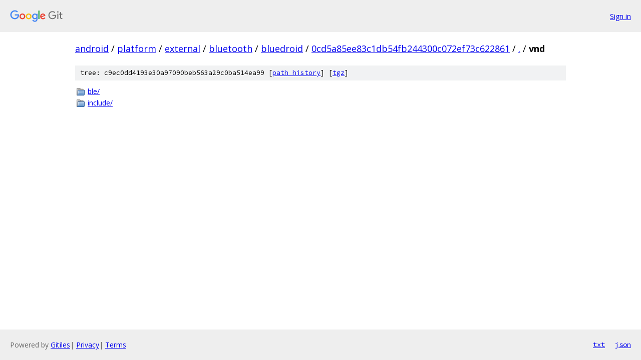

--- FILE ---
content_type: text/html; charset=utf-8
request_url: https://android.googlesource.com/platform/external/bluetooth/bluedroid/+/0cd5a85ee83c1db54fb244300c072ef73c622861/vnd/
body_size: 725
content:
<!DOCTYPE html><html lang="en"><head><meta charset="utf-8"><meta name="viewport" content="width=device-width, initial-scale=1"><title>vnd - platform/external/bluetooth/bluedroid - Git at Google</title><link rel="stylesheet" type="text/css" href="/+static/base.css"><!-- default customHeadTagPart --></head><body class="Site"><header class="Site-header"><div class="Header"><a class="Header-image" href="/"><img src="//www.gstatic.com/images/branding/lockups/2x/lockup_git_color_108x24dp.png" width="108" height="24" alt="Google Git"></a><div class="Header-menu"> <a class="Header-menuItem" href="https://accounts.google.com/AccountChooser?faa=1&amp;continue=https://android.googlesource.com/login/platform/external/bluetooth/bluedroid/%2B/0cd5a85ee83c1db54fb244300c072ef73c622861/vnd">Sign in</a> </div></div></header><div class="Site-content"><div class="Container "><div class="Breadcrumbs"><a class="Breadcrumbs-crumb" href="/?format=HTML">android</a> / <a class="Breadcrumbs-crumb" href="/platform/">platform</a> / <a class="Breadcrumbs-crumb" href="/platform/external/">external</a> / <a class="Breadcrumbs-crumb" href="/platform/external/bluetooth/">bluetooth</a> / <a class="Breadcrumbs-crumb" href="/platform/external/bluetooth/bluedroid/">bluedroid</a> / <a class="Breadcrumbs-crumb" href="/platform/external/bluetooth/bluedroid/+/0cd5a85ee83c1db54fb244300c072ef73c622861">0cd5a85ee83c1db54fb244300c072ef73c622861</a> / <a class="Breadcrumbs-crumb" href="/platform/external/bluetooth/bluedroid/+/0cd5a85ee83c1db54fb244300c072ef73c622861/">.</a> / <span class="Breadcrumbs-crumb">vnd</span></div><div class="TreeDetail"><div class="u-sha1 u-monospace TreeDetail-sha1">tree: c9ec0dd4193e30a97090beb563a29c0ba514ea99 [<a href="/platform/external/bluetooth/bluedroid/+log/0cd5a85ee83c1db54fb244300c072ef73c622861/vnd">path history</a>] <span>[<a href="/platform/external/bluetooth/bluedroid/+archive/0cd5a85ee83c1db54fb244300c072ef73c622861/vnd.tar.gz">tgz</a>]</span></div><ol class="FileList"><li class="FileList-item FileList-item--gitTree" title="Tree - ble/"><a class="FileList-itemLink" href="/platform/external/bluetooth/bluedroid/+/0cd5a85ee83c1db54fb244300c072ef73c622861/vnd/ble/">ble/</a></li><li class="FileList-item FileList-item--gitTree" title="Tree - include/"><a class="FileList-itemLink" href="/platform/external/bluetooth/bluedroid/+/0cd5a85ee83c1db54fb244300c072ef73c622861/vnd/include/">include/</a></li></ol></div></div> <!-- Container --></div> <!-- Site-content --><footer class="Site-footer"><div class="Footer"><span class="Footer-poweredBy">Powered by <a href="https://gerrit.googlesource.com/gitiles/">Gitiles</a>| <a href="https://policies.google.com/privacy">Privacy</a>| <a href="https://policies.google.com/terms">Terms</a></span><span class="Footer-formats"><a class="u-monospace Footer-formatsItem" href="?format=TEXT">txt</a> <a class="u-monospace Footer-formatsItem" href="?format=JSON">json</a></span></div></footer></body></html>